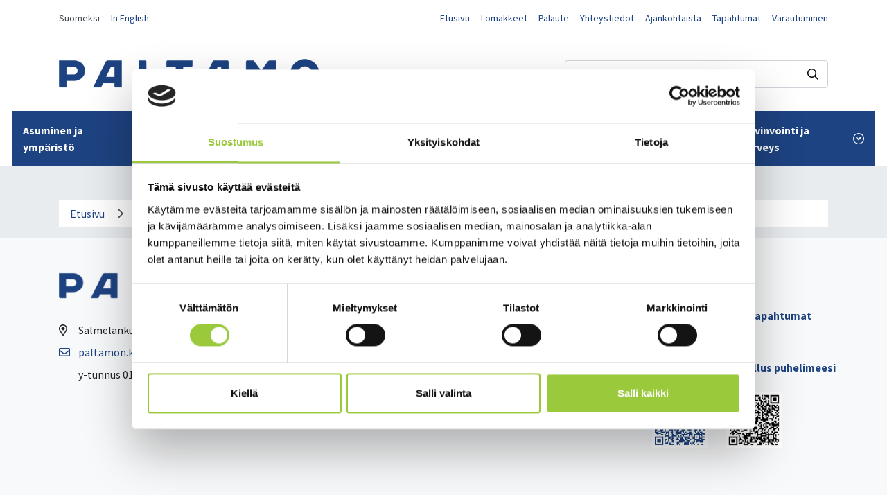

--- FILE ---
content_type: text/html; charset=UTF-8
request_url: https://www.paltamo.fi/tyo-ja-elinkeinot/uutiskirje-yrityksille/paltamon-kunnan-uutiskirje-yrityksille-62021.html
body_size: 7916
content:
<!doctype html>
<html lang="fi">
	<head>
		<meta charset="utf-8">
		<meta name="viewport" content="width=device-width, initial-scale=1, shrink-to-fit=no">
				
		<link rel="preconnect" href="https://code.jquery.com">
<link rel="preconnect" href="https://cdnjs.cloudflare.com">
<link rel="preconnect" href="https://fonts.googleapis.com">
<link rel="preconnect" href="https://fonts.gstatic.com" crossorigin>
<!-- <link rel="preconnect" href="https://maxcdn.bootstrapcdn.com"> -->
		<!-- <link rel="preload" href=""> -->
		<script id="Cookiebot" src="https://consent.cookiebot.com/uc.js" data-cbid="42f57426-c31a-4f7d-a897-30a739f6b5e9" data-blockingmode="auto" type="text/javascript"></script>

<script defer src="https://code.jquery.com/jquery-3.3.1.min.js" integrity="sha256-FgpCb/KJQlLNfOu91ta32o/NMZxltwRo8QtmkMRdAu8=" crossorigin="anonymous"></script>
<!-- Uncomment two scripts below if one of the following Bootstrap features is used: Alert, Carousel, Collapse, Navbar with collapse, Dropdown, Modal, Tooltip, ScrollSpy or checkbox/radio toggling via button -->
<script defer src="https://cdnjs.cloudflare.com/ajax/libs/popper.js/1.14.7/umd/popper.min.js" integrity="sha384-UO2eT0CpHqdSJQ6hJty5KVphtPhzWj9WO1clHTMGa3JDZwrnQq4sF86dIHNDz0W1" crossorigin="anonymous"></script>
<script defer src="https://stackpath.bootstrapcdn.com/bootstrap/4.3.0/js/bootstrap.min.js" integrity="sha384-7aThvCh9TypR7fIc2HV4O/nFMVCBwyIUKL8XCtKE+8xgCgl/PQGuFsvShjr74PBp" crossorigin="anonymous"></script>
<script defer src="https://cdnjs.cloudflare.com/ajax/libs/lazysizes/4.1.5/lazysizes.min.js" integrity="sha256-I3otyfIRoV0atkNQtZLaP4amnmkQOq0YK5R5RFBd5/0=" crossorigin="anonymous"></script>
<script defer src="//cdn.jsdelivr.net/gh/kenwheeler/slick@1.8.1/slick/slick.min.js" type="text/javascript"></script>
<!--<script data-search-pseudo-elements defer src="https://use.fontawesome.com/releases/latest/js/all.js" integrity="sha384-L469/ELG4Bg9sDQbl0hvjMq8pOcqFgkSpwhwnslzvVVGpDjYJ6wJJyYjvG3u8XW7" crossorigin="anonymous"></script>-->

<!-- Pick Date -->
<script defer src="https://www.paltamo.fi/media/layout/pick-date/ab-datepicker-master/js/datepicker.min.js"></script>
<!---->

	<script defer src="https://www.paltamo.fi/media/layout/build/js/main.js?_=1645168519"></script>

		<link rel="stylesheet" href="https://cdnjs.cloudflare.com/ajax/libs/slick-carousel/1.7.1/slick.min.css" integrity="sha256-UK1EiopXIL+KVhfbFa8xrmAWPeBjMVdvYMYkTAEv/HI=" crossorigin="anonymous" />
<link rel="stylesheet" type="text/css" href="//cdn.jsdelivr.net/gh/kenwheeler/slick@1.8.1/slick/slick.css"/>
<link rel="stylesheet" type="text/css" href="//cdn.jsdelivr.net/gh/kenwheeler/slick@1.8.1/slick/slick-theme.css"/>

<link href="https://fonts.googleapis.com/css2?family=Alegreya:ital,wght@0,400;0,700;1,400&family=Source+Sans+Pro:ital,wght@0,300;0,400;0,600;0,700;1,300;1,400;1,600;1,700&display=swap" rel="stylesheet">

<!-- Pick date -->
<link rel="stylesheet" href="https://www.paltamo.fi/media/layout/pick-date/ab-datepicker-master/css/datepicker.css">
<!---->

	<link rel="stylesheet" href="https://www.paltamo.fi/media/layout/build/css/main.css?_=1645168519">
	<link rel="stylesheet" href="https://www.paltamo.fi/media/layout/build/css/print.css?_=1645168519" media="print">

		
				
		<!--<link rel="apple-touch-icon" sizes="57x57" href="https://www.paltamo.fi/media/layout/img/favicon-default/apple-icon-57x57.png">
<link rel="apple-touch-icon" sizes="60x60" href="https://www.paltamo.fi/media/layout/img/favicon-default/apple-icon-60x60.png">
<link rel="apple-touch-icon" sizes="72x72" href="https://www.paltamo.fi/media/layout/img/favicon-default/apple-icon-72x72.png">
<link rel="apple-touch-icon" sizes="76x76" href="https://www.paltamo.fi/media/layout/img/favicon-default/apple-icon-76x76.png">
<link rel="apple-touch-icon" sizes="114x114" href="https://www.paltamo.fi/media/layout/img/favicon-default/apple-icon-114x114.png">
<link rel="apple-touch-icon" sizes="120x120" href="https://www.paltamo.fi/media/layout/img/favicon-default/apple-icon-120x120.png">
<link rel="apple-touch-icon" sizes="144x144" href="https://www.paltamo.fi/media/layout/img/favicon-default/apple-icon-144x144.png">
<link rel="apple-touch-icon" sizes="152x152" href="https://www.paltamo.fi/media/layout/img/favicon-default/apple-icon-152x152.png">
<link rel="apple-touch-icon" sizes="180x180" href="https://www.paltamo.fi/media/layout/img/favicon-default/apple-icon-180x180.png">
<link rel="icon" type="image/png" sizes="192x192"  href="https://www.paltamo.fi/media/layout/img/favicon-default/android-icon-192x192.png">
<link rel="icon" type="image/png" sizes="32x32" href="https://www.paltamo.fi/media/layout/img/favicon-default/favicon-32x32.png">
<link rel="icon" type="image/png" sizes="96x96" href="https://www.paltamo.fi/media/layout/img/favicon-default/favicon-96x96.png">
<link rel="icon" type="image/png" sizes="16x16" href="https://www.paltamo.fi/media/layout/img/favicon-default/favicon-16x16.png">
<link rel="manifest" href="https://www.paltamo.fi/media/layout/img/favicon-default/manifest.json">
<meta name="msapplication-TileColor" content="#ffffff">
<meta name="msapplication-TileImage" content="/media/layout/img/favicon-default/ms-icon-144x144.png">
<meta name="theme-color" content="#ffffff”>-->

<link rel="apple-touch-icon" sizes="180x180" href="https://www.paltamo.fi/media/layout/img/favicon/apple-touch-icon.png">
<link rel="icon" type="image/png" sizes="32x32" href="https://www.paltamo.fi/media/layout/img/favicon/favicon-32x32.png">
<link rel="icon" type="image/png" sizes="16x16" href="https://www.paltamo.fi/media/layout/img/favicon/favicon-16x16.png">
<link rel="manifest" href="https://www.paltamo.fi/media/layout/img/favicon/site.webmanifest">
<link rel="shortcut icon" href="https://www.paltamo.fi/media/layout/img/favicon/favicon.ico">
<meta name="msapplication-TileColor" content="#da532c">
<meta name="msapplication-config" content="/media/layout/img/favicon/browserconfig.xml">
<meta name="theme-color" content="#ffffff">

		<title>Paltamon kunnan uutiskirje yrityksille 6/2021 - Paltamon kunta</title>            
		<meta name="description" content="Paltamon kunta on noin 3000 ihmisen unelmien kotikunta Oulujärven rannalla. ">
		<meta property="og:site_name" content="Paltamon kunta">
		<meta property="og:url" content="https://www.paltamo.fi/tyo-ja-elinkeinot/uutiskirje-yrityksille/paltamon-kunnan-uutiskirje-yrityksille-62021.html">
		<meta property="og:title" content="Paltamon kunnan uutiskirje yrityksille 6/2021 - Paltamon kunta">
		<meta property="og:description" content="Paltamon kunta on noin 3000 ihmisen unelmien kotikunta Oulujärven rannalla. ">
	
					
<meta property="og:image" content="https://www.paltamo.fi/media/layout/img/paltamo-og.jpg" />

<meta property="og:image:width" content="600" />
<meta property="og:image:height" content="315" />				
		<!--<meta name="twitter:site" content="@sitename">
		<meta name="twitter:creator" content="@sitename">-->

		<meta name="twitter:title" content="Paltamon kunnan uutiskirje yrityksille 6/2021 - Paltamon kunta">
		<meta name="twitter:description" content="Paltamon kunta on noin 3000 ihmisen unelmien kotikunta Oulujärven rannalla. ">
		<meta name="twitter:url" content="https://www.paltamo.fi/tyo-ja-elinkeinot/uutiskirje-yrityksille/paltamon-kunnan-uutiskirje-yrityksille-62021.html">
		<meta name="twitter:domain" content="https://www.paltamo.fi">
		
		
		
		<meta http-equiv="Content-Type" content="text/html; charset=UTF-8" />
<link rel="canonical" href="https://www.paltamo.fi/tyo-ja-elinkeinot/uutiskirje-yrityksille/paltamon-kunnan-uutiskirje-yrityksille-62021.html" />
<link rel="alternate" href="https://www.paltamo.fi/tyo-ja-elinkeinot/uutiskirje-yrityksille/paltamon-kunnan-uutiskirje-yrityksille-62021.html" hreflang="fi">
<link rel="alternate" href="https://www.paltamo.fi/tyo-ja-elinkeinot/uutiskirje-yrityksille/paltamon-kunnan-uutiskirje-yrityksille-62021.html" hreflang="x-default">

		

	</head>

<body class="theme-winter">
		<header class="site-header">
		<a class="sr-only sr-only-focusable" href="#content">Siirry sisältöön.</a>
		<!-- Top bar -->
	<div class="d-none d-lg-block bg-white">
				<div class="container font-size-2">
			<div class="row justify-content-between">
				
				<div class="col-auto">
					<!-- Lang menu-->
					<div class="lang-menu mt-3">
						<ul class="lang-menu list-unstyled d-flex flex-row-reverse">
<li class="pr-3"><a href="https://www.paltamo.fi/en/home.html">In English</a></li><li class="pr-3"><a class="https://www.paltamo.fi/tyo-ja-elinkeinot/uutiskirje-yrityksille.html">Suomeksi</a></li></ul>
					</div></div>
				
				<div class="col-auto ml-auto">
					<ul class="list-unstyled d-flex flex-column flex-lg-row mt-lg-3">

<li class="pr-lg-3 pb-2 pb-lg-0"><a href="https://www.paltamo.fi/etusivu.html">Etusivu</a></li>

<li class="pr-lg-3 pb-2 pb-lg-0"><a href="https://www.paltamo.fi/kunta-ja-hallinto/lomakkeet.html">Lomakkeet</a></li>

<li class="pr-lg-3 pb-2 pb-lg-0"><a href="https://www.paltamo.fi/kunta-ja-hallinto/palaute.html">Palaute</a></li>

<li class="pr-lg-3 pb-2 pb-lg-0"><a href="https://www.paltamo.fi/yhteystiedot.html">Yhteystiedot</a></li>

<li class="pr-lg-3 pb-2 pb-lg-0"><a href="https://www.paltamo.fi/ajankohtaista.html">Ajankohtaista</a></li>

<li class="pr-lg-3 pb-2 pb-lg-0"><a href="https://www.paltamo.fi/ajankohtaista/tapahtumat.html">Tapahtumat</a></li>

<li class=""><a href="https://www.paltamo.fi/asuminen-ja-ymparisto/varautuminen.html">Varautuminen</a></li></ul>				</div>
			</div>
		</div>
		<div class="bg-white pt-5">
			<div class="container pb-5">
				<div class="d-flex justify-content-between align-items-center">
					<!-- Logo -->
					

<a href="https://www.paltamo.fi/etusivu.html" class="pr-3 pr-sm-0 talvi-theme"><img class="img-fluid logo" src="https://www.paltamo.fi/media/layout/img/cache/paltamo_logo_sininen-1-376x100.png" alt="Paltamon kunta"></a>



<a href="https://www.paltamo.fi/etusivu.html" class="pr-3 pr-sm-0 kevat-theme"><img class="img-fluid logo" src="https://www.paltamo.fi/media/layout/img/cache/paltamo_logo_vihrea-1-376x100.png" alt="Paltamon kunta"></a>



<a href="https://www.paltamo.fi/etusivu.html" class="pr-3 pr-sm-0 syksy-theme"><img class="img-fluid logo" src="https://www.paltamo.fi/media/layout/img/cache/paltamo_logo_oranssi-1-376x100.png" alt="Paltamon kunta"></a>



<a href="https://www.paltamo.fi/etusivu.html" class="pr-3 pr-sm-0 kesa-theme"><img class="img-fluid logo" src="https://www.paltamo.fi/media/layout/img/cache/paltamo_logo_keltainen-1-376x100.png" alt="Paltamon kunta"></a>

					<!-- Search bar -->
					<div class="topbar__search">
						<form action="https://www.paltamo.fi/hakutulokset.html" method="get">
							<div class="d-flex">
								<input class="form-control search-bar py-1 px-2 border border-gray-400 border-radius"
									   type="text" name="q" placeholder="Hae sivustolta..." aria-label="Hakukenttä">
								<input type="hidden" name="dir" value="DESC" />
								<button class="btn-unstyled search-button" aria-label="Haku"><i class="far fa-search"></i></button>
							</div>
						</form>
					</div>
				</div>
			</div>
			<!-- Desktop navigation -->
			<nav>
				
<ul class="menu list-unstyled d-flex justify-content-center align-items-stretch position-relative px-3 m-0 js-mainmenu">


<li aria-expanded="false" class="first level1 hasSubItems menu__item d-flex align-items-center px-2 px-xl-3 px-xxl-4 bg-primary">
	
	<a href="https://www.paltamo.fi/asuminen-ja-ymparisto.html" class="menu__link d-flex align-items-center position-relative text-white font-weight-bold text-decoration-none py-3 arrow-after">
	Asuminen ja ympäristö
	<span class="icon-submenu d-inline-flex align-items-center justify-content-center text-white ml-2"><i class="fas fa-angle-down closed js-btn-icon"></i><i class="fas fa-angle-up open js-btn-icon"></i></span>
	</a>
	
	<div class="menu__subcontainer js-submenu box-shadow bg-gray-100 py-6 w-100 position-absolute z-index-high">
		<div class="container">
			<hr class="hr-small bg-primary ml-0">
			<h5 class="font-weight-bold mb-5">Asuminen ja ympäristö</h5>
			
<ul class="menu__sub list-unstyled row">


<div class="d-flex flex-column col-3">
	<li class="mb-2"><a href="https://www.paltamo.fi/asuminen-ja-ymparisto/asiointiliikenne.html">Asiointiliikenne</a></li>
	


	
<li class="mb-2"><a href="https://www.paltamo.fi/asuminen-ja-ymparisto/hinnasto-ja-maksut.html">Hinnasto ja maksut</a></li>





	
<li class="mb-2"><a href="https://www.paltamo.fi/asuminen-ja-ymparisto/kelan-asiointipiste.html">Kelan asiointipiste</a></li>





	
<li class="mb-2"><a href="https://www.paltamo.fi/asuminen-ja-ymparisto/joukkoliikenne.html">Joukkoliikenne</a></li>

</div><div class="d-flex flex-column col-3 ">





	
<li class="mb-2"><a href="https://www.paltamo.fi/asuminen-ja-ymparisto/jatehuolto.html">Jätehuolto</a></li>





	
<li class="mb-2"><a href="https://www.paltamo.fi/asuminen-ja-ymparisto/kaavoitus-ja-maankaytto.html">Kaavoitus ja maankäyttö</a></li>





	
<li class="mb-2"><a href="https://www.paltamo.fi/asuminen-ja-ymparisto/kadut-ja-liikenne.html">Kadut ja liikenne</a></li>





	
<li class="mb-2"><a href="https://www.paltamo.fi/asuminen-ja-ymparisto/kaukolampo.html">Kaukolämpö</a></li>

</div><div class="d-flex flex-column col-3 ">





	
<li class="mb-2"><a href="https://www.paltamo.fi/asuminen-ja-ymparisto/kiinteistojen-paivystysnumerot-ja-kunnossapito.html">Kiinteistöjen päivystysnumerot ja kunnossapito</a></li>





	
<li class="mb-2"><a href="https://www.paltamo.fi/asuminen-ja-ymparisto/palo-ja-pelastus.html">Palo ja pelastus</a></li>





	
<li class="mb-2"><a href="https://www.paltamo.fi/asuminen-ja-ymparisto/palvelu-ja-osoitekartta.html">Palvelu- ja osoitekartta</a></li>





	
<li class="mb-2"><a href="https://www.paltamo.fi/asuminen-ja-ymparisto/rakentaminen.html">Rakentaminen</a></li>

</div><div class="d-flex flex-column col-3 ">





	
<li class="mb-2"><a href="https://www.paltamo.fi/asuminen-ja-ymparisto/uuden-asukkaan-tietopaketti.html">Uuden asukkaan tietopaketti</a></li>





	
<li class="mb-2"><a href="https://www.paltamo.fi/asuminen-ja-ymparisto/vapaat-tontit.html">Vapaat tontit</a></li>





	
<li class="mb-2"><a href="https://www.paltamo.fi/asuminen-ja-ymparisto/varautuminen.html">Varautuminen</a></li>





	
<li class="mb-2"><a href="https://www.paltamo.fi/asuminen-ja-ymparisto/vesihuolto.html">Vesihuolto</a></li>

</div><div class="d-flex flex-column col-3 mt-4">





	
<li class="mb-2"><a href="https://www.paltamo.fi/asuminen-ja-ymparisto/vuokra-asuminen.html">Vuokra-asuminen</a></li>





	
<li class="mb-2"><a href="https://www.paltamo.fi/asuminen-ja-ymparisto/ymparistovalvonta.html">Ympäristövalvonta</a></li>





	
<li class="mb-2"><a href="https://www.paltamo.fi/asuminen-ja-ymparisto/ymparistoterveyspalvelut-ja-elainlaakinta.html">Ympäristöterveyspalvelut ja eläinlääkintä</a></li>





	
	<li class="mb-2"><a href="https://www.paltamo.fi/asuminen-ja-ymparisto/linkkeja-asunnonvalityssivustoille.html">Linkkejä asunnonvälityssivustoille</a></li>
</div>







</ul>
		</div>
	</div>
	
</li>



<li aria-expanded="false" class="level1 hasSubItems menu__item d-flex align-items-center px-2 px-xl-3 px-xxl-4 bg-primary">
	
	<a href="https://www.paltamo.fi/varhaiskasvatus-ja-opetus.html" class="menu__link d-flex align-items-center position-relative text-white font-weight-bold text-decoration-none py-3 arrow-after">
	Varhaiskasvatus ja opetus
	<span class="icon-submenu d-inline-flex align-items-center justify-content-center text-white ml-2"><i class="fas fa-angle-down closed js-btn-icon"></i><i class="fas fa-angle-up open js-btn-icon"></i></span>
	</a>
	
	<div class="menu__subcontainer js-submenu box-shadow bg-gray-100 py-6 w-100 position-absolute z-index-high">
		<div class="container">
			<hr class="hr-small bg-primary ml-0">
			<h5 class="font-weight-bold mb-5">Varhaiskasvatus ja opetus</h5>
			
<ul class="menu__sub list-unstyled row">


<div class="d-flex flex-column col-3">
	<li class="mb-2"><a href="https://www.paltamo.fi/varhaiskasvatus-ja-opetus/esiopetus.html">Esiopetus</a></li>
	


	
<li class="mb-2"><a href="https://www.paltamo.fi/varhaiskasvatus-ja-opetus/kansalaisopisto.html">Kansalaisopisto</a></li>





	
<li class="mb-2"><a href="https://www.paltamo.fi/varhaiskasvatus-ja-opetus/kontiomaen-koulu.html">Kontiomäen koulu</a></li>





	
<li class="mb-2"><a href="https://www.paltamo.fi/varhaiskasvatus-ja-opetus/koululaisten-apip-toiminta.html">Koululaisten APIP-toiminta</a></li>

</div><div class="d-flex flex-column col-3 ">





	
<li class="mb-2"><a href="https://www.paltamo.fi/varhaiskasvatus-ja-opetus/korpitien-koulu.html">Korpitien koulu</a></li>





	
<li class="mb-2"><a href="https://www.paltamo.fi/varhaiskasvatus-ja-opetus/koululaisten-vuorohoito.html">Koululaisten vuorohoito</a></li>





	
<li class="mb-2"><a href="https://www.paltamo.fi/varhaiskasvatus-ja-opetus/kulttuurikasvatussuunnitelma.html">Kulttuurikasvatussuunnitelma</a></li>





	
<li class="mb-2"><a href="https://www.paltamo.fi/varhaiskasvatus-ja-opetus/paltamon-lukio.html">Paltamon lukio</a></li>

</div><div class="d-flex flex-column col-3 ">





	
<li class="mb-2"><a href="https://www.paltamo.fi/varhaiskasvatus-ja-opetus/perusopetuksen-tyoajat-ja-lomat.html">Perusopetuksen työajat ja lomat</a></li>





	
	<li class="mb-2"><a href="https://www.paltamo.fi/varhaiskasvatus-ja-opetus/varhaiskasvatus.html">Varhaiskasvatus</a></li>
</div>







</ul>
		</div>
	</div>
	
</li>



<li aria-expanded="false" class="level1 hasSubItems menu__item d-flex align-items-center px-2 px-xl-3 px-xxl-4 bg-primary">
	
	<a href="https://www.paltamo.fi/matkailu-ja-vapaa-aika.html" class="menu__link d-flex align-items-center position-relative text-white font-weight-bold text-decoration-none py-3 arrow-after">
	Matkailu ja vapaa-aika
	<span class="icon-submenu d-inline-flex align-items-center justify-content-center text-white ml-2"><i class="fas fa-angle-down closed js-btn-icon"></i><i class="fas fa-angle-up open js-btn-icon"></i></span>
	</a>
	
	<div class="menu__subcontainer js-submenu box-shadow bg-gray-100 py-6 w-100 position-absolute z-index-high">
		<div class="container">
			<hr class="hr-small bg-primary ml-0">
			<h5 class="font-weight-bold mb-5">Matkailu ja vapaa-aika</h5>
			
<ul class="menu__sub list-unstyled row">


<div class="d-flex flex-column col-3">
	<li class="mb-2"><a href="https://www.paltamo.fi/matkailu-ja-vapaa-aika/avustukset.html">Avustukset</a></li>
	


	
<li class="mb-2"><a href="https://www.paltamo.fi/matkailu-ja-vapaa-aika/kansalaisopisto.html">Kansalaisopisto</a></li>





	
<li class="mb-2"><a href="https://www.paltamo.fi/matkailu-ja-vapaa-aika/kesaasukkaat.html">Kesäasukkaat</a></li>





	
<li class="mb-2"><a href="https://www.paltamo.fi/matkailu-ja-vapaa-aika/kesainfo.html">Kesäinfo</a></li>

</div><div class="d-flex flex-column col-3 ">





	
<li class="mb-2"><a href="https://www.paltamo.fi/matkailu-ja-vapaa-aika/kesatapahtumat.html">Kesätapahtumat</a></li>





	
<li class="mb-2"><a href="https://www.paltamo.fi/matkailu-ja-vapaa-aika/kirjasto.html">Kirjasto</a></li>





	
<li class="mb-2"><a href="https://www.paltamo.fi/matkailu-ja-vapaa-aika/kulttuuri-ja-tapahtumatuotanto.html">Kulttuuri ja tapahtumatuotanto</a></li>





	
<li class="mb-2"><a href="https://www.paltamo.fi/matkailu-ja-vapaa-aika/liikunta-ja-ulkoilu.html">Liikunta ja ulkoilu</a></li>

</div><div class="d-flex flex-column col-3 ">





	
<li class="mb-2"><a href="https://www.paltamo.fi/matkailu-ja-vapaa-aika/kuntosali.html">Kuntosali</a></li>





	
<li class="mb-2"><a href="https://www.paltamo.fi/matkailu-ja-vapaa-aika/matkailu.html">Matkailu</a></li>





	
<li class="mb-2"><a href="https://www.paltamo.fi/matkailu-ja-vapaa-aika/nuorisotyo.html">Nuorisotyö</a></li>





	
<li class="mb-2"><a href="https://www.paltamo.fi/matkailu-ja-vapaa-aika/paltamon-villasukka.html">Paltamon villasukka</a></li>

</div><div class="d-flex flex-column col-3 ">





	
<li class="mb-2"><a href="https://www.paltamo.fi/matkailu-ja-vapaa-aika/retkeily.html">Retkeily</a></li>





	
<li class="mb-2"><a href="https://www.paltamo.fi/matkailu-ja-vapaa-aika/yhdistykset.html">Yhdistykset</a></li>





	
	<li class="mb-2"><a href="https://www.paltamo.fi/matkailu-ja-vapaa-aika/oulu2026-paltamossa.html">Oulu2026 Paltamossa</a></li>
</div>







</ul>
		</div>
	</div>
	
</li>



<li aria-expanded="false" class="current level1 hasSubItems menu__item d-flex align-items-center px-2 px-xl-3 px-xxl-4 bg-primary">
	
	<a href="https://www.paltamo.fi/tyo-ja-elinkeinot.html" class="menu__link d-flex align-items-center position-relative text-white font-weight-bold text-decoration-none py-3 arrow-after">
	Työ ja elinkeinot
	<span class="icon-submenu d-inline-flex align-items-center justify-content-center text-white ml-2"><i class="fas fa-angle-down closed js-btn-icon"></i><i class="fas fa-angle-up open js-btn-icon"></i></span>
	</a>
	
	<div class="menu__subcontainer js-submenu box-shadow bg-gray-100 py-6 w-100 position-absolute z-index-high">
		<div class="container">
			<hr class="hr-small bg-primary ml-0">
			<h5 class="font-weight-bold mb-5">Työ ja elinkeinot</h5>
			
<ul class="menu__sub list-unstyled row">


<div class="d-flex flex-column col-3">
	<li class="mb-2"><a href="https://www.paltamo.fi/tyo-ja-elinkeinot/avoimet-tyopaikat.html">Avoimet työpaikat</a></li>
	


	
<li class="mb-2"><a href="https://www.paltamo.fi/tyo-ja-elinkeinot/investoi-paltamoon.html">Investoi Paltamoon</a></li>





	
<li class="mb-2"><a href="https://www.paltamo.fi/tyo-ja-elinkeinot/kesatyopaikat.html">Kesätyöpaikat</a></li>





	
<li class="mb-2"><a href="https://www.paltamo.fi/tyo-ja-elinkeinot/maaseutupalvelut.html">Maaseutupalvelut</a></li>

</div><div class="d-flex flex-column col-3 ">





	
<li class="mb-2"><a href="https://www.paltamo.fi/tyo-ja-elinkeinot/tilastoja-ja-tilannekuvaa-kainuusta.html">Tilastoja ja tilannekuvaa Kainuusta</a></li>





	
<li class="mb-2"><a href="https://www.paltamo.fi/tyo-ja-elinkeinot/tyollisyyspalvelut.html">Työllisyyspalvelut</a></li>





	
<li class="mb-2"><a href="https://www.paltamo.fi/tyo-ja-elinkeinot/uutiskirje-yrityksille.html">Uutiskirje yrityksille</a></li>





	
<li class="mb-2"><a href="https://www.paltamo.fi/tyo-ja-elinkeinot/vapaat-toimitilat-ja-kiinteistot.html">Vapaat toimitilat ja kiinteistöt</a></li>

</div><div class="d-flex flex-column col-3 ">





	
<li class="mb-2"><a href="https://www.paltamo.fi/tyo-ja-elinkeinot/yrityspalvelut-ja-yritysten-yhteystiedot.html">Yrityspalvelut ja yritysten yhteystiedot</a></li>





	
	<li class="mb-2"><a href="https://www.paltamo.fi/tyo-ja-elinkeinot/yrittajien-aamu-iltapaivakahvit.html">Yrittäjien aamu-/ iltapäiväkahvit</a></li>
</div>







</ul>
		</div>
	</div>
	
</li>



<li aria-expanded="false" class="level1 hasSubItems menu__item d-flex align-items-center px-2 px-xl-3 px-xxl-4 bg-primary">
	
	<a href="https://www.paltamo.fi/kunta-ja-hallinto.html" class="menu__link d-flex align-items-center position-relative text-white font-weight-bold text-decoration-none py-3 arrow-after">
	Kunta ja hallinto
	<span class="icon-submenu d-inline-flex align-items-center justify-content-center text-white ml-2"><i class="fas fa-angle-down closed js-btn-icon"></i><i class="fas fa-angle-up open js-btn-icon"></i></span>
	</a>
	
	<div class="menu__subcontainer js-submenu box-shadow bg-gray-100 py-6 w-100 position-absolute z-index-high">
		<div class="container">
			<hr class="hr-small bg-primary ml-0">
			<h5 class="font-weight-bold mb-5">Kunta ja hallinto</h5>
			
<ul class="menu__sub list-unstyled row">


<div class="d-flex flex-column col-3">
	<li class="mb-2"><a href="https://www.paltamo.fi/kunta-ja-hallinto/asiakirjajulkisuus.html">Asiakirjajulkisuus</a></li>
	


	
<li class="mb-2"><a href="https://www.paltamo.fi/kunta-ja-hallinto/esityslistat-poytakirjat-ja-viranhaltijapaatokset.html">Esityslistat, pöytäkirjat ja viranhaltijapäätökset</a></li>





	
<li class="mb-2"><a href="https://www.paltamo.fi/kunta-ja-hallinto/hankinnat.html">Hankinnat</a></li>





	
<li class="mb-2"><a href="https://www.paltamo.fi/kunta-ja-hallinto/kunnanhallitus.html">Kunnanhallitus</a></li>

</div><div class="d-flex flex-column col-3 ">





	
<li class="mb-2"><a href="https://www.paltamo.fi/kunta-ja-hallinto/kunnanvaltuusto.html">Kunnanvaltuusto</a></li>





	
<li class="mb-2"><a href="https://www.paltamo.fi/kunta-ja-hallinto/laskutus.html">Laskutus</a></li>





	
<li class="mb-2"><a href="https://www.paltamo.fi/kunta-ja-hallinto/lautakunnat-ja-vaikuttamistoimielimet.html">Lautakunnat ja vaikuttamistoimielimet</a></li>





	
<li class="mb-2"><a href="https://www.paltamo.fi/kunta-ja-hallinto/lomakkeet.html">Lomakkeet</a></li>

</div><div class="d-flex flex-column col-3 ">





	
<li class="mb-2"><a href="https://www.paltamo.fi/kunta-ja-hallinto/organisaatio-ja-hallintosaanto.html">Organisaatio ja hallintosääntö</a></li>





	
<li class="mb-2"><a href="https://www.paltamo.fi/kunta-ja-hallinto/osallistu-ja-vaikuta.html">Osallistu ja vaikuta</a></li>





	
<li class="mb-2"><a href="https://www.paltamo.fi/kunta-ja-hallinto/palaute.html">Palaute</a></li>





	
<li class="mb-2"><a href="https://www.paltamo.fi/kunta-ja-hallinto/sidonnaisuudet.html">Sidonnaisuudet</a></li>

</div><div class="d-flex flex-column col-3 ">





	
<li class="mb-2"><a href="https://www.paltamo.fi/kunta-ja-hallinto/strategia-ja-talous.html">Strategia ja talous</a></li>





	
<li class="mb-2"><a href="https://www.paltamo.fi/kunta-ja-hallinto/tietoa-paltamosta.html">Tietoa Paltamosta</a></li>





	
<li class="mb-2"><a href="https://www.paltamo.fi/kunta-ja-hallinto/tietosuoja.html">Tietosuoja</a></li>





	
<li class="mb-2"><a href="https://www.paltamo.fi/kunta-ja-hallinto/uusi-kunnantalo.html">Uusi kunnantalo</a></li>

</div><div class="d-flex flex-column col-3 mt-4">





	
<li class="mb-2"><a href="https://www.paltamo.fi/kunta-ja-hallinto/viestinta.html">Viestintä</a></li>





	
	<li class="mb-2"><a href="https://www.paltamo.fi/kunta-ja-hallinto/viralliset-kuulutukset.html">Viralliset kuulutukset</a></li>
</div>







</ul>
		</div>
	</div>
	
</li>



<li aria-expanded="false" class="level1 hasSubItems menu__item d-flex align-items-center px-2 px-xl-3 px-xxl-4 bg-primary">
	
	<a href="https://www.paltamo.fi/hyvinvointi-ja-terveys.html" class="menu__link d-flex align-items-center position-relative text-white font-weight-bold text-decoration-none py-3 arrow-after">
	Hyvinvointi ja terveys
	<span class="icon-submenu d-inline-flex align-items-center justify-content-center text-white ml-2"><i class="fas fa-angle-down closed js-btn-icon"></i><i class="fas fa-angle-up open js-btn-icon"></i></span>
	</a>
	
	<div class="menu__subcontainer js-submenu box-shadow bg-gray-100 py-6 w-100 position-absolute z-index-high">
		<div class="container">
			<hr class="hr-small bg-primary ml-0">
			<h5 class="font-weight-bold mb-5">Hyvinvointi ja terveys</h5>
			
<ul class="menu__sub list-unstyled row">


<div class="d-flex flex-column col-3">
	<li class="mb-2"><a href="https://www.paltamo.fi/hyvinvointi-ja-terveys/elinvoimaa-elintavoilla-hanke.html">Elinvoimaa elintavoilla -hanke</a></li>
	


	
<li class="mb-2"><a href="https://www.paltamo.fi/hyvinvointi-ja-terveys/harrastusraha-lapsiperheille.html">Harrastusraha lapsiperheille</a></li>





	
<li class="mb-2"><a href="https://www.paltamo.fi/hyvinvointi-ja-terveys/harrastamisen-suomen-malli.html">Harrastamisen Suomen malli</a></li>





	
<li class="mb-2"><a href="https://www.paltamo.fi/hyvinvointi-ja-terveys/hyvinvointi-terveys-ja-turvallisuus.html">Hyvinvointi, terveys ja turvallisuus</a></li>

</div><div class="d-flex flex-column col-3 ">





	
<li class="mb-2"><a href="https://www.paltamo.fi/hyvinvointi-ja-terveys/ikaihmisten-liikuntavinkit.html">Ikäihmisten liikuntavinkit</a></li>





	
<li class="mb-2"><a href="https://www.paltamo.fi/hyvinvointi-ja-terveys/liikkuminen-varhaiskasvatuksessa.html">Liikkuminen varhaiskasvatuksessa</a></li>





	
<li class="mb-2"><a href="https://www.paltamo.fi/hyvinvointi-ja-terveys/sosiaali-ja-terveyspalvelut.html">Sosiaali- ja terveyspalvelut</a></li>





	
<li class="mb-2"><a href="https://www.paltamo.fi/hyvinvointi-ja-terveys/terve-kunta-verkosto.html">Terve kunta -verkosto</a></li>

</div><div class="d-flex flex-column col-3 ">





	
<li class="mb-2"><a href="https://www.paltamo.fi/hyvinvointi-ja-terveys/ymparistoterveyshuolto-ja-elainlaakinta.html">Ympäristöterveyshuolto ja eläinlääkintä</a></li>





	
<li class="mb-2"><a href="https://www.paltamo.fi/hyvinvointi-ja-terveys/vinkkeja-hyvinvointiin.html">Vinkkejä hyvinvointiin</a></li>





	
<li class="mb-2"><a href="https://www.paltamo.fi/hyvinvointi-ja-terveys/voimaa-vanhuuteen-ohjelma.html">Voimaa vanhuuteen -ohjelma</a></li>





	
<li class="mb-2"><a href="https://www.paltamo.fi/hyvinvointi-ja-terveys/hyvinvointikysely-2025.html">Hyvinvointikysely 2025</a></li>

</div><div class="d-flex flex-column col-3 ">





	
<li class="mb-2"><a href="https://www.paltamo.fi/hyvinvointi-ja-terveys/hautaaminen-sosiaalisin-perustein.html">Hautaaminen sosiaalisin perustein</a></li>





	
	<li class="mb-2"><a href="https://www.paltamo.fi/hyvinvointi-ja-terveys/kainuun-mielen-hyvinvoinnin-ohjelma.html">Kainuun Mielen hyvinvoinnin ohjelma</a></li>
</div>







</ul>
		</div>
	</div>
	
</li>








</ul>			</nav>
		</div>
	</div>
</div>
<!-- mobile header -->
<div class="bg-white d-block d-lg-none py-3">
	<div class="container">
		<div class="d-flex align-items-center justify-content-between flex-wrap pb-3">
			

<a href="https://www.paltamo.fi/etusivu.html" class="pr-3 pr-sm-0 talvi-theme"><img class="img-fluid logo" src="https://www.paltamo.fi/media/layout/img/cache/paltamo_logo_sininen-1-376x100.png" alt="Paltamon kunta"></a>



<a href="https://www.paltamo.fi/etusivu.html" class="pr-3 pr-sm-0 kevat-theme"><img class="img-fluid logo" src="https://www.paltamo.fi/media/layout/img/cache/paltamo_logo_vihrea-1-376x100.png" alt="Paltamon kunta"></a>



<a href="https://www.paltamo.fi/etusivu.html" class="pr-3 pr-sm-0 syksy-theme"><img class="img-fluid logo" src="https://www.paltamo.fi/media/layout/img/cache/paltamo_logo_oranssi-1-376x100.png" alt="Paltamon kunta"></a>



<a href="https://www.paltamo.fi/etusivu.html" class="pr-3 pr-sm-0 kesa-theme"><img class="img-fluid logo" src="https://www.paltamo.fi/media/layout/img/cache/paltamo_logo_keltainen-1-376x100.png" alt="Paltamon kunta"></a>

						<a class="pt-1" href="https://www.paltamo.fi/en/home.html">In English</a>								</div>
		<div class="d-flex justify-content-end align-items-center">
			<button type="button" class="btn btn-unstyled text-primary mr-4 js-mobile-search-button" aria-label="Haku"><i class="fas fa-search fa-2x"></i></button>
			<button type="button" class="btn btn-unstyled text-primary js-open-menu-btn" aria-label="Valikko"><i class="fas fa-bars fa-2x"></i></button>
		</div>
	</div>
</div>
<div class="header-mobile js-mobile-header position-fixed bg-gray-100 h-100 py-3 d-lg-none">
	<div class="row no-gutters px-3 justify-content-between js-hide-sub-open">
		<div class="col-auto">
						<a href="https://www.paltamo.fi/en/home.html">In English</a>								</div>
		<div class="col-auto ml-auto">
			<button type="button" class="btn btn-unstyled text-primary js-close-menu-btn" aria-label="Sulje Valikko"><i class="far fa-times fa-2x"></i></button>
		</div>
		<div class="col-12 pt-3">
			<form action="https://www.paltamo.fi/hakutulokset.html" method="get">
				<div class="d-flex">
					<input class="form-control search-bar py-1 px-2 border border-gray-400 border-radius js-search-input" type="text" name="q" placeholder="Hae sivustolta..." aria-label="Hakukenttä">
					<button class="btn-unstyled search-button" aria-label="Haku"><i class="far fa-search"></i></button>
				</div>
			</form>
		</div>
	</div>
	
<nav class="menu-mobile">
	<ul class="list-unstyled m-0 py-3 font-weight-bold">
		
<li class="first level1 hasSubItems pl-3 d-flex flex-wrap justify-content-between align-items-center js-mobile-menu-item border-bottom border-gray-400">
	<a aria-expanded="false" href="https://www.paltamo.fi/asuminen-ja-ymparisto.html">Asuminen ja ympäristö</a>
	<button aria-haspopup="true" aria-label="Asuminen ja ympäristö Alavalikko" aria-expanded="false" class="js-open-submenu-btn btn-unstyled px-3 py-2"><i class="fas fa-chevron-right fa-lg text-primary"></i></button>
	<div class="js-submenu d-none menu-mobile__sub position-absolute">
		<div class="px-3 py-2 border-bottom border-gray-400 bg-gray-100 font-size-2"><button aria-label="Takaisin päävalikkoon" class="js-close-submenu-btn btn-unstyled"><i class="far fa-chevron-left fa-lg mr-3"></i>Asuminen ja ympäristö</button></div>
		
		<ul class="list-unstyled m-0 w-100 bg-white ">
			
<li class="first level2 px-3 py-2 border-bottom border-gray-400">
	<a href="https://www.paltamo.fi/asuminen-ja-ymparisto/asiointiliikenne.html">Asiointiliikenne</a>
	
</li>
<li class="level2 px-3 py-2 border-bottom border-gray-400">
	<a href="https://www.paltamo.fi/asuminen-ja-ymparisto/hinnasto-ja-maksut.html">Hinnasto ja maksut</a>
	
</li>
<li class="level2 px-3 py-2 border-bottom border-gray-400">
	<a href="https://www.paltamo.fi/asuminen-ja-ymparisto/kelan-asiointipiste.html">Kelan asiointipiste</a>
	
</li>
<li class="level2 px-3 py-2 border-bottom border-gray-400">
	<a href="https://www.paltamo.fi/asuminen-ja-ymparisto/joukkoliikenne.html">Joukkoliikenne</a>
	
</li>
<li class="level2 px-3 py-2 border-bottom border-gray-400">
	<a href="https://www.paltamo.fi/asuminen-ja-ymparisto/jatehuolto.html">Jätehuolto</a>
	
</li>
<li class="level2 px-3 py-2 border-bottom border-gray-400">
	<a href="https://www.paltamo.fi/asuminen-ja-ymparisto/kaavoitus-ja-maankaytto.html">Kaavoitus ja maankäyttö</a>
	
</li>
<li class="level2 px-3 py-2 border-bottom border-gray-400">
	<a href="https://www.paltamo.fi/asuminen-ja-ymparisto/kadut-ja-liikenne.html">Kadut ja liikenne</a>
	
</li>
<li class="level2 px-3 py-2 border-bottom border-gray-400">
	<a href="https://www.paltamo.fi/asuminen-ja-ymparisto/kaukolampo.html">Kaukolämpö</a>
	
</li>
<li class="level2 px-3 py-2 border-bottom border-gray-400">
	<a href="https://www.paltamo.fi/asuminen-ja-ymparisto/kiinteistojen-paivystysnumerot-ja-kunnossapito.html">Kiinteistöjen päivystysnumerot ja kunnossapito</a>
	
</li>
<li class="level2 px-3 py-2 border-bottom border-gray-400">
	<a href="https://www.paltamo.fi/asuminen-ja-ymparisto/palo-ja-pelastus.html">Palo ja pelastus</a>
	
</li>
<li class="level2 px-3 py-2 border-bottom border-gray-400">
	<a href="https://www.paltamo.fi/asuminen-ja-ymparisto/palvelu-ja-osoitekartta.html">Palvelu- ja osoitekartta</a>
	
</li>
<li class="level2 px-3 py-2 border-bottom border-gray-400">
	<a href="https://www.paltamo.fi/asuminen-ja-ymparisto/rakentaminen.html">Rakentaminen</a>
	
</li>
<li class="level2 px-3 py-2 border-bottom border-gray-400">
	<a href="https://www.paltamo.fi/asuminen-ja-ymparisto/uuden-asukkaan-tietopaketti.html">Uuden asukkaan tietopaketti</a>
	
</li>
<li class="level2 px-3 py-2 border-bottom border-gray-400">
	<a href="https://www.paltamo.fi/asuminen-ja-ymparisto/vapaat-tontit.html">Vapaat tontit</a>
	
</li>
<li class="level2 px-3 py-2 border-bottom border-gray-400">
	<a href="https://www.paltamo.fi/asuminen-ja-ymparisto/varautuminen.html">Varautuminen</a>
	
</li>
<li class="level2 px-3 py-2 border-bottom border-gray-400">
	<a href="https://www.paltamo.fi/asuminen-ja-ymparisto/vesihuolto.html">Vesihuolto</a>
	
</li>
<li class="level2 px-3 py-2 border-bottom border-gray-400">
	<a href="https://www.paltamo.fi/asuminen-ja-ymparisto/vuokra-asuminen.html">Vuokra-asuminen</a>
	
</li>
<li class="level2 px-3 py-2 border-bottom border-gray-400">
	<a href="https://www.paltamo.fi/asuminen-ja-ymparisto/ymparistovalvonta.html">Ympäristövalvonta</a>
	
</li>
<li class="level2 px-3 py-2 border-bottom border-gray-400">
	<a href="https://www.paltamo.fi/asuminen-ja-ymparisto/ymparistoterveyspalvelut-ja-elainlaakinta.html">Ympäristöterveyspalvelut ja eläinlääkintä</a>
	
</li>
<li class="last level2 px-3 py-2 border-bottom border-gray-400">
	<a href="https://www.paltamo.fi/asuminen-ja-ymparisto/linkkeja-asunnonvalityssivustoille.html">Linkkejä asunnonvälityssivustoille</a>
	
</li></ul>
	</div>
</li>

</li>
<li class="level1 hasSubItems pl-3 d-flex flex-wrap justify-content-between align-items-center js-mobile-menu-item border-bottom border-gray-400">
	<a aria-expanded="false" href="https://www.paltamo.fi/varhaiskasvatus-ja-opetus.html">Varhaiskasvatus ja opetus</a>
	<button aria-haspopup="true" aria-label="Varhaiskasvatus ja opetus Alavalikko" aria-expanded="false" class="js-open-submenu-btn btn-unstyled px-3 py-2"><i class="fas fa-chevron-right fa-lg text-primary"></i></button>
	<div class="js-submenu d-none menu-mobile__sub position-absolute">
		<div class="px-3 py-2 border-bottom border-gray-400 bg-gray-100 font-size-2"><button aria-label="Takaisin päävalikkoon" class="js-close-submenu-btn btn-unstyled"><i class="far fa-chevron-left fa-lg mr-3"></i>Varhaiskasvatus ja opetus</button></div>
		
		<ul class="list-unstyled m-0 w-100 bg-white ">
			
<li class="first level2 px-3 py-2 border-bottom border-gray-400">
	<a href="https://www.paltamo.fi/varhaiskasvatus-ja-opetus/esiopetus.html">Esiopetus</a>
	
</li>
<li class="level2 px-3 py-2 border-bottom border-gray-400">
	<a href="https://www.paltamo.fi/varhaiskasvatus-ja-opetus/kansalaisopisto.html">Kansalaisopisto</a>
	
</li>
<li class="level2 px-3 py-2 border-bottom border-gray-400">
	<a href="https://www.paltamo.fi/varhaiskasvatus-ja-opetus/kontiomaen-koulu.html">Kontiomäen koulu</a>
	
</li>
<li class="level2 px-3 py-2 border-bottom border-gray-400">
	<a href="https://www.paltamo.fi/varhaiskasvatus-ja-opetus/koululaisten-apip-toiminta.html">Koululaisten APIP-toiminta</a>
	
</li>
<li class="level2 px-3 py-2 border-bottom border-gray-400">
	<a href="https://www.paltamo.fi/varhaiskasvatus-ja-opetus/korpitien-koulu.html">Korpitien koulu</a>
	
</li>
<li class="level2 px-3 py-2 border-bottom border-gray-400">
	<a href="https://www.paltamo.fi/varhaiskasvatus-ja-opetus/koululaisten-vuorohoito.html">Koululaisten vuorohoito</a>
	
</li>
<li class="level2 px-3 py-2 border-bottom border-gray-400">
	<a href="https://www.paltamo.fi/varhaiskasvatus-ja-opetus/kulttuurikasvatussuunnitelma.html">Kulttuurikasvatussuunnitelma</a>
	
</li>
<li class="level2 px-3 py-2 border-bottom border-gray-400">
	<a href="https://www.paltamo.fi/varhaiskasvatus-ja-opetus/paltamon-lukio.html">Paltamon lukio</a>
	
</li>
<li class="level2 px-3 py-2 border-bottom border-gray-400">
	<a href="https://www.paltamo.fi/varhaiskasvatus-ja-opetus/perusopetuksen-tyoajat-ja-lomat.html">Perusopetuksen työajat ja lomat</a>
	
</li>
<li class="last level2 px-3 py-2 border-bottom border-gray-400">
	<a href="https://www.paltamo.fi/varhaiskasvatus-ja-opetus/varhaiskasvatus.html">Varhaiskasvatus</a>
	
</li></ul>
	</div>
</li>

</li>
<li class="level1 hasSubItems pl-3 d-flex flex-wrap justify-content-between align-items-center js-mobile-menu-item border-bottom border-gray-400">
	<a aria-expanded="false" href="https://www.paltamo.fi/matkailu-ja-vapaa-aika.html">Matkailu ja vapaa-aika</a>
	<button aria-haspopup="true" aria-label="Matkailu ja vapaa-aika Alavalikko" aria-expanded="false" class="js-open-submenu-btn btn-unstyled px-3 py-2"><i class="fas fa-chevron-right fa-lg text-primary"></i></button>
	<div class="js-submenu d-none menu-mobile__sub position-absolute">
		<div class="px-3 py-2 border-bottom border-gray-400 bg-gray-100 font-size-2"><button aria-label="Takaisin päävalikkoon" class="js-close-submenu-btn btn-unstyled"><i class="far fa-chevron-left fa-lg mr-3"></i>Matkailu ja vapaa-aika</button></div>
		
		<ul class="list-unstyled m-0 w-100 bg-white ">
			
<li class="first level2 px-3 py-2 border-bottom border-gray-400">
	<a href="https://www.paltamo.fi/matkailu-ja-vapaa-aika/avustukset.html">Avustukset</a>
	
</li>
<li class="level2 px-3 py-2 border-bottom border-gray-400">
	<a href="https://www.paltamo.fi/matkailu-ja-vapaa-aika/kansalaisopisto.html">Kansalaisopisto</a>
	
</li>
<li class="level2 px-3 py-2 border-bottom border-gray-400">
	<a href="https://www.paltamo.fi/matkailu-ja-vapaa-aika/kesaasukkaat.html">Kesäasukkaat</a>
	
</li>
<li class="level2 px-3 py-2 border-bottom border-gray-400">
	<a href="https://www.paltamo.fi/matkailu-ja-vapaa-aika/kesainfo.html">Kesäinfo</a>
	
</li>
<li class="level2 hasSubItems pl-3 d-flex flex-wrap justify-content-between align-items-center border-bottom border-gray-400">
	<a aria-expanded="false" href="https://www.paltamo.fi/matkailu-ja-vapaa-aika/kesatapahtumat.html">Kesätapahtumat</a>
	<button aria-haspopup="true" aria-label="Kesätapahtumat Alavalikko" aria-expanded="false" class="js-open-submenu-btn btn-unstyled px-3 py-2"><i class="fas fa-chevron-right fa-lg text-primary"></i></button>
	<div class="js-submenu d-none menu-mobile__sub position-absolute">
		<div class="px-3 py-2 border-bottom border-gray-400 bg-gray-100 font-size-2"><button aria-label="Takaisin päävalikkoon" class="js-close-submenu-btn btn-unstyled"><i class="far fa-chevron-left fa-lg mr-3"></i>Kesätapahtumat</button></div>
		
		<ul class="list-unstyled m-0 w-100 bg-white ">
			
<li class="first last level3 px-3 py-2 border-bottom border-gray-400">
	<a href="https://www.paltamo.fi/matkailu-ja-vapaa-aika/kesatapahtumat/toritoiminta.html">Toritoiminta</a>
	
</li></ul>
	</div>
</li>

</li>
<li class="level2 px-3 py-2 border-bottom border-gray-400">
	<a href="https://www.paltamo.fi/matkailu-ja-vapaa-aika/kirjasto.html">Kirjasto</a>
	
</li>
<li class="level2 px-3 py-2 border-bottom border-gray-400">
	<a href="https://www.paltamo.fi/matkailu-ja-vapaa-aika/kulttuuri-ja-tapahtumatuotanto.html">Kulttuuri ja tapahtumatuotanto</a>
	
</li>
<li class="level2 px-3 py-2 border-bottom border-gray-400">
	<a href="https://www.paltamo.fi/matkailu-ja-vapaa-aika/liikunta-ja-ulkoilu.html">Liikunta ja ulkoilu</a>
	
</li>
<li class="level2 px-3 py-2 border-bottom border-gray-400">
	<a href="https://www.paltamo.fi/matkailu-ja-vapaa-aika/kuntosali.html">Kuntosali</a>
	
</li>
<li class="level2 px-3 py-2 border-bottom border-gray-400">
	<a href="https://www.paltamo.fi/matkailu-ja-vapaa-aika/matkailu.html">Matkailu</a>
	
</li>
<li class="level2 px-3 py-2 border-bottom border-gray-400">
	<a href="https://www.paltamo.fi/matkailu-ja-vapaa-aika/nuorisotyo.html">Nuorisotyö</a>
	
</li>
<li class="level2 px-3 py-2 border-bottom border-gray-400">
	<a href="https://www.paltamo.fi/matkailu-ja-vapaa-aika/paltamon-villasukka.html">Paltamon villasukka</a>
	
</li>
<li class="level2 px-3 py-2 border-bottom border-gray-400">
	<a href="https://www.paltamo.fi/matkailu-ja-vapaa-aika/retkeily.html">Retkeily</a>
	
</li>
<li class="level2 px-3 py-2 border-bottom border-gray-400">
	<a href="https://www.paltamo.fi/matkailu-ja-vapaa-aika/yhdistykset.html">Yhdistykset</a>
	
</li>
<li class="last level2 px-3 py-2 border-bottom border-gray-400">
	<a href="https://www.paltamo.fi/matkailu-ja-vapaa-aika/oulu2026-paltamossa.html">Oulu2026 Paltamossa</a>
	
</li></ul>
	</div>
</li>

</li>
<li class="current level1 hasSubItems pl-3 d-flex flex-wrap justify-content-between align-items-center js-mobile-menu-item border-bottom border-gray-400">
	<a aria-expanded="false" href="https://www.paltamo.fi/tyo-ja-elinkeinot.html">Työ ja elinkeinot</a>
	<button aria-haspopup="true" aria-label="Työ ja elinkeinot Alavalikko" aria-expanded="false" class="js-open-submenu-btn btn-unstyled px-3 py-2"><i class="fas fa-chevron-right fa-lg text-primary"></i></button>
	<div class="js-submenu d-none menu-mobile__sub position-absolute">
		<div class="px-3 py-2 border-bottom border-gray-400 bg-gray-100 font-size-2"><button aria-label="Takaisin päävalikkoon" class="js-close-submenu-btn btn-unstyled"><i class="far fa-chevron-left fa-lg mr-3"></i>Työ ja elinkeinot</button></div>
		
		<ul class="list-unstyled m-0 w-100 bg-white ">
			
<li class="first level2 px-3 py-2 border-bottom border-gray-400">
	<a href="https://www.paltamo.fi/tyo-ja-elinkeinot/avoimet-tyopaikat.html">Avoimet työpaikat</a>
	
</li>
<li class="level2 px-3 py-2 border-bottom border-gray-400">
	<a href="https://www.paltamo.fi/tyo-ja-elinkeinot/investoi-paltamoon.html">Investoi Paltamoon</a>
	
</li>
<li class="level2 px-3 py-2 border-bottom border-gray-400">
	<a href="https://www.paltamo.fi/tyo-ja-elinkeinot/kesatyopaikat.html">Kesätyöpaikat</a>
	
</li>
<li class="level2 px-3 py-2 border-bottom border-gray-400">
	<a href="https://www.paltamo.fi/tyo-ja-elinkeinot/maaseutupalvelut.html">Maaseutupalvelut</a>
	
</li>
<li class="level2 px-3 py-2 border-bottom border-gray-400">
	<a href="https://www.paltamo.fi/tyo-ja-elinkeinot/tilastoja-ja-tilannekuvaa-kainuusta.html">Tilastoja ja tilannekuvaa Kainuusta</a>
	
</li>
<li class="level2 px-3 py-2 border-bottom border-gray-400">
	<a href="https://www.paltamo.fi/tyo-ja-elinkeinot/tyollisyyspalvelut.html">Työllisyyspalvelut</a>
	
</li>
<li class="current level2 px-3 py-2 border-bottom border-gray-400">
	<a href="https://www.paltamo.fi/tyo-ja-elinkeinot/uutiskirje-yrityksille.html">Uutiskirje yrityksille</a>
	
</li>
<li class="level2 px-3 py-2 border-bottom border-gray-400">
	<a href="https://www.paltamo.fi/tyo-ja-elinkeinot/vapaat-toimitilat-ja-kiinteistot.html">Vapaat toimitilat ja kiinteistöt</a>
	
</li>
<li class="level2 px-3 py-2 border-bottom border-gray-400">
	<a href="https://www.paltamo.fi/tyo-ja-elinkeinot/yrityspalvelut-ja-yritysten-yhteystiedot.html">Yrityspalvelut ja yritysten yhteystiedot</a>
	
</li>
<li class="last level2 px-3 py-2 border-bottom border-gray-400">
	<a href="https://www.paltamo.fi/tyo-ja-elinkeinot/yrittajien-aamu-iltapaivakahvit.html">Yrittäjien aamu-/ iltapäiväkahvit</a>
	
</li></ul>
	</div>
</li>

</li>
<li class="level1 hasSubItems pl-3 d-flex flex-wrap justify-content-between align-items-center js-mobile-menu-item border-bottom border-gray-400">
	<a aria-expanded="false" href="https://www.paltamo.fi/kunta-ja-hallinto.html">Kunta ja hallinto</a>
	<button aria-haspopup="true" aria-label="Kunta ja hallinto Alavalikko" aria-expanded="false" class="js-open-submenu-btn btn-unstyled px-3 py-2"><i class="fas fa-chevron-right fa-lg text-primary"></i></button>
	<div class="js-submenu d-none menu-mobile__sub position-absolute">
		<div class="px-3 py-2 border-bottom border-gray-400 bg-gray-100 font-size-2"><button aria-label="Takaisin päävalikkoon" class="js-close-submenu-btn btn-unstyled"><i class="far fa-chevron-left fa-lg mr-3"></i>Kunta ja hallinto</button></div>
		
		<ul class="list-unstyled m-0 w-100 bg-white ">
			
<li class="first level2 px-3 py-2 border-bottom border-gray-400">
	<a href="https://www.paltamo.fi/kunta-ja-hallinto/asiakirjajulkisuus.html">Asiakirjajulkisuus</a>
	
</li>
<li class="level2 px-3 py-2 border-bottom border-gray-400">
	<a href="https://www.paltamo.fi/kunta-ja-hallinto/esityslistat-poytakirjat-ja-viranhaltijapaatokset.html">Esityslistat, pöytäkirjat ja viranhaltijapäätökset</a>
	
</li>
<li class="level2 px-3 py-2 border-bottom border-gray-400">
	<a href="https://www.paltamo.fi/kunta-ja-hallinto/hankinnat.html">Hankinnat</a>
	
</li>
<li class="level2 px-3 py-2 border-bottom border-gray-400">
	<a href="https://www.paltamo.fi/kunta-ja-hallinto/kunnanhallitus.html">Kunnanhallitus</a>
	
</li>
<li class="level2 px-3 py-2 border-bottom border-gray-400">
	<a href="https://www.paltamo.fi/kunta-ja-hallinto/kunnanvaltuusto.html">Kunnanvaltuusto</a>
	
</li>
<li class="level2 px-3 py-2 border-bottom border-gray-400">
	<a href="https://www.paltamo.fi/kunta-ja-hallinto/laskutus.html">Laskutus</a>
	
</li>
<li class="level2 px-3 py-2 border-bottom border-gray-400">
	<a href="https://www.paltamo.fi/kunta-ja-hallinto/lautakunnat-ja-vaikuttamistoimielimet.html">Lautakunnat ja vaikuttamistoimielimet</a>
	
</li>
<li class="level2 px-3 py-2 border-bottom border-gray-400">
	<a href="https://www.paltamo.fi/kunta-ja-hallinto/lomakkeet.html">Lomakkeet</a>
	
</li>
<li class="level2 px-3 py-2 border-bottom border-gray-400">
	<a href="https://www.paltamo.fi/kunta-ja-hallinto/organisaatio-ja-hallintosaanto.html">Organisaatio ja hallintosääntö</a>
	
</li>
<li class="level2 px-3 py-2 border-bottom border-gray-400">
	<a href="https://www.paltamo.fi/kunta-ja-hallinto/osallistu-ja-vaikuta.html">Osallistu ja vaikuta</a>
	
</li>
<li class="level2 px-3 py-2 border-bottom border-gray-400">
	<a href="https://www.paltamo.fi/kunta-ja-hallinto/palaute.html">Palaute</a>
	
</li>
<li class="level2 px-3 py-2 border-bottom border-gray-400">
	<a href="https://www.paltamo.fi/kunta-ja-hallinto/sidonnaisuudet.html">Sidonnaisuudet</a>
	
</li>
<li class="level2 px-3 py-2 border-bottom border-gray-400">
	<a href="https://www.paltamo.fi/kunta-ja-hallinto/strategia-ja-talous.html">Strategia ja talous</a>
	
</li>
<li class="level2 px-3 py-2 border-bottom border-gray-400">
	<a href="https://www.paltamo.fi/kunta-ja-hallinto/tietoa-paltamosta.html">Tietoa Paltamosta</a>
	
</li>
<li class="level2 px-3 py-2 border-bottom border-gray-400">
	<a href="https://www.paltamo.fi/kunta-ja-hallinto/tietosuoja.html">Tietosuoja</a>
	
</li>
<li class="level2 px-3 py-2 border-bottom border-gray-400">
	<a href="https://www.paltamo.fi/kunta-ja-hallinto/uusi-kunnantalo.html">Uusi kunnantalo</a>
	
</li>
<li class="level2 px-3 py-2 border-bottom border-gray-400">
	<a href="https://www.paltamo.fi/kunta-ja-hallinto/viestinta.html">Viestintä</a>
	
</li>
<li class="last level2 px-3 py-2 border-bottom border-gray-400">
	<a href="https://www.paltamo.fi/kunta-ja-hallinto/viralliset-kuulutukset.html">Viralliset kuulutukset</a>
	
</li></ul>
	</div>
</li>

</li>
<li class="level1 hasSubItems pl-3 d-flex flex-wrap justify-content-between align-items-center js-mobile-menu-item border-bottom border-gray-400">
	<a aria-expanded="false" href="https://www.paltamo.fi/hyvinvointi-ja-terveys.html">Hyvinvointi ja terveys</a>
	<button aria-haspopup="true" aria-label="Hyvinvointi ja terveys Alavalikko" aria-expanded="false" class="js-open-submenu-btn btn-unstyled px-3 py-2"><i class="fas fa-chevron-right fa-lg text-primary"></i></button>
	<div class="js-submenu d-none menu-mobile__sub position-absolute">
		<div class="px-3 py-2 border-bottom border-gray-400 bg-gray-100 font-size-2"><button aria-label="Takaisin päävalikkoon" class="js-close-submenu-btn btn-unstyled"><i class="far fa-chevron-left fa-lg mr-3"></i>Hyvinvointi ja terveys</button></div>
		
		<ul class="list-unstyled m-0 w-100 bg-white ">
			
<li class="first level2 px-3 py-2 border-bottom border-gray-400">
	<a href="https://www.paltamo.fi/hyvinvointi-ja-terveys/elinvoimaa-elintavoilla-hanke.html">Elinvoimaa elintavoilla -hanke</a>
	
</li>
<li class="level2 px-3 py-2 border-bottom border-gray-400">
	<a href="https://www.paltamo.fi/hyvinvointi-ja-terveys/harrastusraha-lapsiperheille.html">Harrastusraha lapsiperheille</a>
	
</li>
<li class="level2 px-3 py-2 border-bottom border-gray-400">
	<a href="https://www.paltamo.fi/hyvinvointi-ja-terveys/harrastamisen-suomen-malli.html">Harrastamisen Suomen malli</a>
	
</li>
<li class="level2 px-3 py-2 border-bottom border-gray-400">
	<a href="https://www.paltamo.fi/hyvinvointi-ja-terveys/hyvinvointi-terveys-ja-turvallisuus.html">Hyvinvointi, terveys ja turvallisuus</a>
	
</li>
<li class="level2 px-3 py-2 border-bottom border-gray-400">
	<a href="https://www.paltamo.fi/hyvinvointi-ja-terveys/ikaihmisten-liikuntavinkit.html">Ikäihmisten liikuntavinkit</a>
	
</li>
<li class="level2 px-3 py-2 border-bottom border-gray-400">
	<a href="https://www.paltamo.fi/hyvinvointi-ja-terveys/liikkuminen-varhaiskasvatuksessa.html">Liikkuminen varhaiskasvatuksessa</a>
	
</li>
<li class="level2 px-3 py-2 border-bottom border-gray-400">
	<a href="https://www.paltamo.fi/hyvinvointi-ja-terveys/sosiaali-ja-terveyspalvelut.html">Sosiaali- ja terveyspalvelut</a>
	
</li>
<li class="level2 px-3 py-2 border-bottom border-gray-400">
	<a href="https://www.paltamo.fi/hyvinvointi-ja-terveys/terve-kunta-verkosto.html">Terve kunta -verkosto</a>
	
</li>
<li class="level2 px-3 py-2 border-bottom border-gray-400">
	<a href="https://www.paltamo.fi/hyvinvointi-ja-terveys/ymparistoterveyshuolto-ja-elainlaakinta.html">Ympäristöterveyshuolto ja eläinlääkintä</a>
	
</li>
<li class="level2 px-3 py-2 border-bottom border-gray-400">
	<a href="https://www.paltamo.fi/hyvinvointi-ja-terveys/vinkkeja-hyvinvointiin.html">Vinkkejä hyvinvointiin</a>
	
</li>
<li class="level2 px-3 py-2 border-bottom border-gray-400">
	<a href="https://www.paltamo.fi/hyvinvointi-ja-terveys/voimaa-vanhuuteen-ohjelma.html">Voimaa vanhuuteen -ohjelma</a>
	
</li>
<li class="level2 px-3 py-2 border-bottom border-gray-400">
	<a href="https://www.paltamo.fi/hyvinvointi-ja-terveys/hyvinvointikysely-2025.html">Hyvinvointikysely 2025</a>
	
</li>
<li class="level2 px-3 py-2 border-bottom border-gray-400">
	<a href="https://www.paltamo.fi/hyvinvointi-ja-terveys/hautaaminen-sosiaalisin-perustein.html">Hautaaminen sosiaalisin perustein</a>
	
</li>
<li class="last level2 px-3 py-2 border-bottom border-gray-400">
	<a href="https://www.paltamo.fi/hyvinvointi-ja-terveys/kainuun-mielen-hyvinvoinnin-ohjelma.html">Kainuun Mielen hyvinvoinnin ohjelma</a>
	
</li></ul>
	</div>
</li>

</li>
<li class="last level1 hasSubItems pl-3 d-flex flex-wrap justify-content-between align-items-center js-mobile-menu-item border-bottom border-gray-400">
	<a aria-expanded="false" href="https://www.paltamo.fi/ajankohtaista.html">Ajankohtaista</a>
	<button aria-haspopup="true" aria-label="Ajankohtaista Alavalikko" aria-expanded="false" class="js-open-submenu-btn btn-unstyled px-3 py-2"><i class="fas fa-chevron-right fa-lg text-primary"></i></button>
	<div class="js-submenu d-none menu-mobile__sub position-absolute">
		<div class="px-3 py-2 border-bottom border-gray-400 bg-gray-100 font-size-2"><button aria-label="Takaisin päävalikkoon" class="js-close-submenu-btn btn-unstyled"><i class="far fa-chevron-left fa-lg mr-3"></i>Ajankohtaista</button></div>
		
		<ul class="list-unstyled m-0 w-100 bg-white ">
			
<li class="first level2 px-3 py-2 border-bottom border-gray-400">
	<a href="https://www.paltamo.fi/ajankohtaista/tapahtumat.html">Tapahtumat</a>
	
</li>
<li class="level2 px-3 py-2 border-bottom border-gray-400">
	<a href="https://www.paltamo.fi/ajankohtaista/uutiset.html">Uutiset</a>
	
</li>
<li class="level2 px-3 py-2 border-bottom border-gray-400">
	<a href="https://www.paltamo.fi/ajankohtaista/viralliset-kuulutukset.html">Viralliset kuulutukset</a>
	
</li>
<li class="last level2 px-3 py-2 border-bottom border-gray-400">
	<a href="https://www.paltamo.fi/ajankohtaista/rakennusvalvonnan-lupa-asiat.html">Rakennusvalvonnan lupa-asiat</a>
	
</li></ul>
	</div>
</li>

</li></ul>	<div class="container js-mobile-menu-bottom">
		<ul class="list-unstyled d-flex flex-column flex-lg-row mt-lg-3">

<li class="pr-lg-3 pb-2 pb-lg-0"><a href="https://www.paltamo.fi/etusivu.html">Etusivu</a></li>

<li class="pr-lg-3 pb-2 pb-lg-0"><a href="https://www.paltamo.fi/kunta-ja-hallinto/lomakkeet.html">Lomakkeet</a></li>

<li class="pr-lg-3 pb-2 pb-lg-0"><a href="https://www.paltamo.fi/kunta-ja-hallinto/palaute.html">Palaute</a></li>

<li class="pr-lg-3 pb-2 pb-lg-0"><a href="https://www.paltamo.fi/yhteystiedot.html">Yhteystiedot</a></li>

<li class="pr-lg-3 pb-2 pb-lg-0"><a href="https://www.paltamo.fi/ajankohtaista.html">Ajankohtaista</a></li>

<li class="pr-lg-3 pb-2 pb-lg-0"><a href="https://www.paltamo.fi/ajankohtaista/tapahtumat.html">Tapahtumat</a></li>

<li class=""><a href="https://www.paltamo.fi/asuminen-ja-ymparisto/varautuminen.html">Varautuminen</a></li></ul>		 <a href="https://sote.kainuu.fi/"  target="_blank" rel="noopener noreffer" class="btn btn-primary border-radius-0 mb-5 py-2 px-5">Hyvinvointi ja terveys<i class="far fa-external-link ml-2"></i></a>
		
	</div>
</div>
	</header>
	
	<main class="site-main pt-6 bg-gray-200" id="content">
	
		<h1 class="sr-only container">Paltamon kunnan uutiskirje yrityksille 6/2021</h1>
		<div class="container">
			<div class="row">
				<div class="col-12 mb-3">
					<ul class="breadcrumb bg-white py-2 px-3 mb-0 mt-6 mt-lg-0 list-unstyled d-lg-flex d-none align-items-center">
<li><a href="https://www.paltamo.fi/etusivu.html">Etusivu</a> <span class="separator mx-3"><i class="far fa-chevron-right"></i></span></li>

<li><a href="https://www.paltamo.fi/tyo-ja-elinkeinot.html">Työ ja elinkeinot</a> <span class="separator mx-3"><i class="far fa-chevron-right"></i></span></li>

<li><a href="https://www.paltamo.fi/tyo-ja-elinkeinot/uutiskirje-yrityksille.html">Uutiskirje yrityksille</a> <span class="separator mx-3"><i class="far fa-chevron-right"></i></span></li>

<li>Paltamon kunnan uutiskirje yrityksille 6/2021</li>
</ul>				</div>
									<div class="col-12 col-lg-9 mx-lg-auto">
											</div>
							</div>
		</div>
	</main>
	<footer class="site-footer">
		<div class="bg-gray-100 py-4 py-sm-6">
	<div class="container text-gray-900">
		<div class="row">
			<div class="col-12 col-md-6 col-lg-4">
				<div class="mb-5">
					

<a href="https://www.paltamo.fi/etusivu.html" class="pr-3 pr-sm-0 talvi-theme"><img class="img-fluid logo" src="https://www.paltamo.fi/media/layout/img/cache/paltamo_logo_sininen-1-376x100.png" alt="Paltamon kunta"></a>



<a href="https://www.paltamo.fi/etusivu.html" class="pr-3 pr-sm-0 kevat-theme"><img class="img-fluid logo" src="https://www.paltamo.fi/media/layout/img/cache/paltamo_logo_vihrea-1-376x100.png" alt="Paltamon kunta"></a>



<a href="https://www.paltamo.fi/etusivu.html" class="pr-3 pr-sm-0 syksy-theme"><img class="img-fluid logo" src="https://www.paltamo.fi/media/layout/img/cache/paltamo_logo_oranssi-1-376x100.png" alt="Paltamon kunta"></a>



<a href="https://www.paltamo.fi/etusivu.html" class="pr-3 pr-sm-0 kesa-theme"><img class="img-fluid logo" src="https://www.paltamo.fi/media/layout/img/cache/paltamo_logo_keltainen-1-376x100.png" alt="Paltamon kunta"></a>

				</div>
				<div class="d-flex flex-column mb-4">
<div class="mb-2">
	<p class="mb-0"><span class="icon-container d-inline-block"><i class="far fa-map-marker-alt"></i></span>Salmelankuja 1, 88300 Paltamo</p>
</div>



<div class="mb-2">
	<a class="m-0 text-black footer_contact" href="mailto:paltamon.kunta@paltamo.fi"><span class="icon-container d-inline-block"><i class="far fa-envelope mr-1"></i></span>paltamon.kunta(at)paltamo.fi</a>
</div>


<div>
	<p class="m-0" style="padding-left:1.75rem;">y-tunnus 0188808-0</p>
</div>
</div>			</div>
			<div class="col-12 col-md-6 col-lg-3 d-flex align-items-center align-items-lg-start mb-2 mb-md-0">
				<ul class="menu list-unstyled"><li class="first level1 mb-2"><a href="https://www.paltamo.fi/asuminen-ja-ymparisto.html" class="d-flex align-items-baseline">Asuminen ja ympäristö <i class="far fa-chevron-double-right ml-2" style="font-size: 0.5rem;"></i></a></li><li class="level1 mb-2"><a href="https://www.paltamo.fi/varhaiskasvatus-ja-opetus.html" class="d-flex align-items-baseline">Varhaiskasvatus ja opetus <i class="far fa-chevron-double-right ml-2" style="font-size: 0.5rem;"></i></a></li><li class="level1 mb-2"><a href="https://www.paltamo.fi/matkailu-ja-vapaa-aika.html" class="d-flex align-items-baseline">Matkailu ja vapaa-aika <i class="far fa-chevron-double-right ml-2" style="font-size: 0.5rem;"></i></a></li><li class="current level1 mb-2"><a href="https://www.paltamo.fi/tyo-ja-elinkeinot.html" class="d-flex align-items-baseline">Työ ja elinkeinot <i class="far fa-chevron-double-right ml-2" style="font-size: 0.5rem;"></i></a></li><li class="level1 mb-2"><a href="https://www.paltamo.fi/kunta-ja-hallinto.html" class="d-flex align-items-baseline">Kunta ja hallinto <i class="far fa-chevron-double-right ml-2" style="font-size: 0.5rem;"></i></a></li><li class="level1 mb-2"><a href="https://www.paltamo.fi/hyvinvointi-ja-terveys.html" class="d-flex align-items-baseline">Hyvinvointi ja terveys <i class="far fa-chevron-double-right ml-2" style="font-size: 0.5rem;"></i></a></li>
</ul>			</div>
			<div class="col-12 col-md-6 col-lg-2 d-flex mb-2 mb-md-0">
				<!-- <a href="https://sote.kainuu.fi/"  target="_blank" rel="noopener noreffer" class="btn btn-primary border-radius-0 mb-5 py-2 px-5 d-inline-block d-sm-none">Hyvinvointi ja terveys<i class="far fa-external-link ml-2"></i></a>-->
				<ul class="list-unstyled">
<li class="mb-2">
	<a href="https://www.paltamo.fi/kunta-ja-hallinto/lomakkeet.html" class="text-gray-900 d-flex align-items-baseline">
		Lomakkeet <i class="far fa-chevron-double-right ml-2" style="font-size: 0.5rem;"></i>
	</a>
</li>

<li class="mb-2">
	<a href="https://www.paltamo.fi/kunta-ja-hallinto/palaute.html" class="text-gray-900 d-flex align-items-baseline">
		Palaute <i class="far fa-chevron-double-right ml-2" style="font-size: 0.5rem;"></i>
	</a>
</li>

<li class="mb-2">
	<a href="https://www.paltamo.fi/yhteystiedot.html" class="text-gray-900 d-flex align-items-baseline">
		Yhteystiedot <i class="far fa-chevron-double-right ml-2" style="font-size: 0.5rem;"></i>
	</a>
</li>

<li class="mb-2">
	<a href="https://www.paltamo.fi/kunta-ja-hallinto/tietosuoja.html" class="text-gray-900 d-flex align-items-baseline">
		Tietosuoja <i class="far fa-chevron-double-right ml-2" style="font-size: 0.5rem;"></i>
	</a>
</li>

<li >
	<a href="	https://www.paltamo.fi/kunta-ja-hallinto/saavutettavuusseloste.html" class="text-gray-900 d-flex align-items-baseline">
		Saavutettavuusseloste <i class="far fa-chevron-double-right ml-2" style="font-size: 0.5rem;"></i>
	</a>
</li>
<li class="d-none d-md-block mt-2 mt-lg-5"><a href="https://www.paltamo.fi/sivukartta.html" class="text-gray-900">Sivukartta<i class="far fa-chevron-double-right ml-2" style="font-size: 0.5rem;"></i></a></li>
</ul>			</div>
			
			<div class="col-12 col-md-6 col-lg-3 d-flex align-items-center align-items-lg-start">
				<ul class="list-unstyled row mb-0 flex-column flex-lg-row"><li class="font-weight-bold col-12 col-md-auto">
	<a href="https://www.facebook.com/paltamonkunta/" class="d-flex align-items-center">
		<span class="font-size-7 mr-2 text-facebook">
			<i class="fab fa-facebook-square"></i>
		</span>
		Paltamon kunta
	</a>
</li><li class="font-weight-bold col-12 col-md-auto">
	<a href="https://www.facebook.com/paltamonkesatapahtumat/" class="d-flex align-items-center">
		<span class="font-size-7 mr-2 text-facebook">
			<i class="fab fa-facebook-square"></i>
		</span>
		Paltamon kesätapahtumat
	</a>
</li><li class="font-weight-bold col-12 col-md-auto">
	<a href="https://www.instagram.com/paltamonkunta/" class="d-flex align-items-center">
		<span class="font-size-7 mr-2 text-instagram">
			<i class="fab fa-instagram"></i>
		</span>
		Paltamon kunta
	</a>
</li><div class="ml-3">
		<span class="text-primary font-weight-bold">Lataa Paltamo sovellus puhelimeesi</span>
		<div class="flex-lg-row">
					<div class="d-inline-block mr-4">
						<span>Android</span><br> 
						<img src="https://www.paltamo.fi/media/layout/img/qr-codes/paltamo-app-qr-koodi-android.png" alt="Paltamo app QR-koodi android" style="width:80px;">
					</div>
					<div class="d-inline-block">
						<span>iOS</span><br>
						<img src="https://www.paltamo.fi/media/layout/img/qr-codes/paltamo_app_qr_koodi_apple_thumb.png" alt="Paltamo app QR-koodi apple" style="width:80px;">
					</div>
		</div>		
</div>		




</ul>			</div>
			
			
		</div>
	</div>
</div>
	</footer>
</body>
</html>

--- FILE ---
content_type: application/x-javascript
request_url: https://consentcdn.cookiebot.com/consentconfig/42f57426-c31a-4f7d-a897-30a739f6b5e9/paltamo.fi/configuration.js
body_size: 651
content:
CookieConsent.configuration.tags.push({id:194564184,type:"script",tagID:"",innerHash:"",outerHash:"",tagHash:"2875467094913",url:"https://consent.cookiebot.com/uc.js",resolvedUrl:"https://consent.cookiebot.com/uc.js",cat:[1]});CookieConsent.configuration.tags.push({id:194564189,type:"script",tagID:"",innerHash:"",outerHash:"",tagHash:"10988170423113",url:"https://www.google.com/recaptcha/api.js?hl=fi",resolvedUrl:"https://www.google.com/recaptcha/api.js?hl=fi",cat:[1]});CookieConsent.configuration.tags.push({id:194564191,type:"iframe",tagID:"",innerHash:"",outerHash:"",tagHash:"113515549681",url:"https://www.youtube.com/embed/5X5vsydfPtg?wmode=transparent&jqoemcache=0wNcG",resolvedUrl:"https://www.youtube.com/embed/5X5vsydfPtg?wmode=transparent&jqoemcache=0wNcG",cat:[4]});CookieConsent.configuration.tags.push({id:194564192,type:"iframe",tagID:"",innerHash:"",outerHash:"",tagHash:"8263026708959",url:"https://hkp.maanmittauslaitos.fi/hkp/published/fi/0ee3d34a-91da-465f-9928-c85d2b9c45e1",resolvedUrl:"https://hkp.maanmittauslaitos.fi/hkp/published/fi/0ee3d34a-91da-465f-9928-c85d2b9c45e1",cat:[1]});CookieConsent.configuration.tags.push({id:194564193,type:"script",tagID:"",innerHash:"",outerHash:"",tagHash:"1766550764719",url:"https://www.paltamo.fi/media/paltamon-teollisuusalue/lib/tdvplayer.js?v=1705043286511",resolvedUrl:"https://www.paltamo.fi/media/paltamon-teollisuusalue/lib/tdvplayer.js?v=1705043286511",cat:[1]});CookieConsent.configuration.tags.push({id:194564194,type:"iframe",tagID:"",innerHash:"",outerHash:"",tagHash:"17078413824916",url:"https://www.youtube.com/embed/-HH6I9CArfc?wmode=transparent&jqoemcache=sE84s",resolvedUrl:"https://www.youtube.com/embed/-HH6I9CArfc?wmode=transparent&jqoemcache=sE84s",cat:[4]});CookieConsent.configuration.tags.push({id:194564196,type:"script",tagID:"",innerHash:"",outerHash:"",tagHash:"11804966166947",url:"https://www.kuntarekry.fi/fi/api/embed/?id=132373",resolvedUrl:"https://www.kuntarekry.fi/fi/api/embed/?id=132373",cat:[1,3]});CookieConsent.configuration.tags.push({id:194564197,type:"iframe",tagID:"",innerHash:"",outerHash:"",tagHash:"16423937787288",url:"https://outlook.office365.com/calendar/published/7f3f5e268a9f486cbf2d7cc7dd13dacb@paltamo.fi/818e91137536435e90d264952102a01b6928371868197741864/calendar.html",resolvedUrl:"https://outlook.office365.com/calendar/published/7f3f5e268a9f486cbf2d7cc7dd13dacb@paltamo.fi/818e91137536435e90d264952102a01b6928371868197741864/calendar.html",cat:[1,4,5]});CookieConsent.configuration.tags.push({id:194564198,type:"iframe",tagID:"",innerHash:"",outerHash:"",tagHash:"13728924753255",url:"https://www.lahella.fi/embed/5811edbb-8489-4eba-b389-2b316f0d7f9e",resolvedUrl:"https://www.lahella.fi/embed/5811edbb-8489-4eba-b389-2b316f0d7f9e",cat:[1]});CookieConsent.configuration.tags.push({id:194564199,type:"script",tagID:"",innerHash:"",outerHash:"",tagHash:"1065263290178",url:"https://www.paltamo.fi/media/layout/build/js/main.js?_=1645168519",resolvedUrl:"https://www.paltamo.fi/media/layout/build/js/main.js?_=1645168519",cat:[1]});CookieConsent.configuration.tags.push({id:194564200,type:"iframe",tagID:"",innerHash:"",outerHash:"",tagHash:"15478217654165",url:"https://padlet.com/embed/deglsmm100q42ru0",resolvedUrl:"https://padlet.com/embed/deglsmm100q42ru0",cat:[1,2,3,4,5]});CookieConsent.configuration.tags.push({id:194564208,type:"iframe",tagID:"",innerHash:"",outerHash:"",tagHash:"1859645138304",url:"https://www.youtube.com/embed/fuTQQ-almps?wmode=transparent&jqoemcache=H8psc",resolvedUrl:"https://www.youtube.com/embed/fuTQQ-almps?wmode=transparent&jqoemcache=H8psc",cat:[4]});